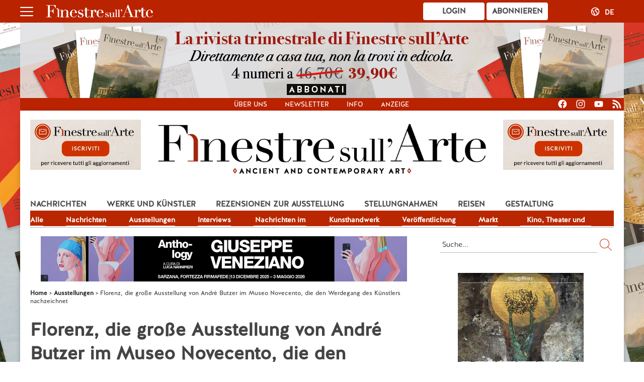

--- FILE ---
content_type: text/html; charset=UTF-8
request_url: https://www.finestresullarte.info/de/ausstellungen/florenz-die-grosse-ausstellung-von-andre-butzer-im-museo-novecento-die-den-werdegang-des-kunstlers-nachzeichnet
body_size: 17134
content:
<!DOCTYPE html>
<html xmlns="http://www.w3.org/1999/xhtml" xml:lang="de" lang="de">
<head>
    <meta charset="utf-8">
    <meta name="description" content="Eine große Ausstellung, die Andr&eacute; Butzer gewidmet ist: das ist die vom Museo Novecento in Florenz organisierte Ausstellung "Liebe, Glaube und Hoffnung", die vom 1. März bis zum 9. Juni 2024 stattfinden wird und die erste Ausstellung des deutschen Künstlers in einer öffentlichen italienischen Institution ist."/>
    <meta http-equiv="Content-Language" content="de"/>

<link rel="alternate" hreflang="it" href="https://www.finestresullarte.info/mostre/mostra-liebe-glaube-und-hoffnung-andre-butzer-museo-novecento-firenze" />
<link rel="alternate" hreflang="en" href="https://www.finestresullarte.info/en/exhibitions/florence-at-the-museo-novecento-andre-butzer-s-major-exhibition-tracing-the-artist-s-career" />
<link rel="alternate" hreflang="fr" href="https://www.finestresullarte.info/fr/expositions/florence-la-grande-exposition-d-andre-butzer-au-museo-novecento-qui-retrace-la-carriere-de-l-artiste" />
<link rel="alternate" hreflang="de" href="https://www.finestresullarte.info/de/ausstellungen/florenz-die-grosse-ausstellung-von-andre-butzer-im-museo-novecento-die-den-werdegang-des-kunstlers-nachzeichnet" />
<link rel="alternate" hreflang="es" href="https://www.finestresullarte.info/es/exposiciones/florencia-la-gran-exposicion-de-andre-butzer-en-el-museo-novecento-recorre-la-trayectoria-del-artista" />
<link rel="alternate" hreflang="zh-cn" href="https://www.finestresullarte.info/cn/zhan-lan/fu-luo-lun-sa-an-de-lie-bu-ce-er-zai-xin-mei-shu-guan-ju-ban-de-da-xing-zhan-lan-zhui-su-yi-shu-jia-de-zhi-ye-sheng-ya" />
	 <meta property="fb:admins" content="100004318057620"/>    <meta name="twitter:card" content="summary_large_image"/>
    <meta name="twitter:site" content="@FinestreArte"/>
    <meta name="keywords" content="Arte contemporanea"/>
    <meta property="og:title" content="Florenz, die große Ausstellung von André Butzer im Museo Novecento, die den Werdegang des Künstlers nachzeichnet"/>
    <meta property="twitter:title" content="Florenz, die große Ausstellung von André Butzer im Museo Novecento, die den Werdegang des Künstlers nachzeichnet"/>
    <meta property="og:description" content="Eine große Ausstellung, die Andr&eacute; Butzer gewidmet ist: das ist die vom Museo Novecento in Florenz organisierte Ausstellung "Liebe, Glaube und Hoffnung", die vom 1. März bis zum 9. Juni 2024 stattfinden wird und die erste Ausstellung des deutschen Künstlers in einer öffentlichen italienischen Institution ist."/>
    <meta property="twitter:description" content="Eine große Ausstellung, die Andr&eacute; Butzer gewidmet ist: das ist die vom Museo Novecento in Florenz organisierte Ausstellung "Liebe, Glaube und Hoffnung", die vom 1. März bis zum 9. Juni 2024 stattfinden wird und die erste Ausstellung des deutschen Künstlers in einer öffentlichen italienischen Institution ist."/>
    <meta property="og:url" content="https://www.finestresullarte.info/de/ausstellungen/florenz-die-grosse-ausstellung-von-andre-butzer-im-museo-novecento-die-den-werdegang-des-kunstlers-nachzeichnet"/>
    <meta name="robots" content="follow, index, max-snippet:-1, max-video-preview:-1, max-image-preview:large"/>
    <link rel="canonical" content="https://www.finestresullarte.info/de/ausstellungen/florenz-die-grosse-ausstellung-von-andre-butzer-im-museo-novecento-die-den-werdegang-des-kunstlers-nachzeichnet"/>
    <meta name="facebook-domain-verification" content="fp3a5gxn2h7xpke49f989gku879qjb"/>
    <meta property="og:image" content="https://www.finestresullarte.info/Grafica/finestre-sull-arte-en-social.png"/>
    <title>Florenz, die große Ausstellung von André Butzer im Museo Novecento, die den Werdegang des Künstlers nachzeichnet</title>
	    <meta name="viewport" content="width=device-width, initial-scale=1.0">
    <script type="text/javascript">
        const stylesheet = document.createElement('link');

        stylesheet.href  = 'https://cdn.finestresullarte.info/template/css/desktop.css?v=10.9';
        stylesheet.rel   = 'stylesheet';
        stylesheet.type  = 'text/css';
        stylesheet.media = 'screen, projection';
        document.getElementsByTagName('head')[0].appendChild(stylesheet);
    </script>
    <noscript>
        <link rel="stylesheet" media="screen, projection" type="text/css"
              href="https://cdn.finestresullarte.info/template/css/desktop.css?v10.9"/>
    </noscript>

    <link rel="icon" href="https://www.finestresullarte.info/Grafica/favicon.ico"/>

    <!-- JQUERY -->
    <script type="text/javascript" src="https://cdn.finestresullarte.info/includes/js/jquery-3.7.1.min.js"></script>

    <!-- FANCYBOX -->
    <script type="text/javascript" src="https://www.finestresullarte.info/includes/js/jquery.fancybox.min.js?v=1.0" defer></script>
    <link rel="preload" as="style" type="text/css" href="https://cdn.finestresullarte.info/includes/jquery.fancybox.css?v=1.2"/>
    <link rel="stylesheet" type="text/css" href="https://cdn.finestresullarte.info/includes/jquery.fancybox.css?v=1.2"/>

    <!-- Preload CSS di Magnific Popup -->
    <link rel="preload" as="style" href="https://cdn.finestresullarte.info/vendor/dimsemenov/magnific-popup/dist/magnific-popup.css?v=1.1" onload="this.onload=null;this.rel='stylesheet'">
    <noscript><link rel="stylesheet" href="https://cdn.finestresullarte.info/vendor/dimsemenov/magnific-popup/dist/magnific-popup.css?v=1.1"></noscript>

    <!-- JS deferito -->
    <script src="https://cdn.finestresullarte.info/vendor/dimsemenov/magnific-popup/dist/jquery.magnific-popup.js?v=1.1" defer></script>
    <script src="https://cdn.finestresullarte.info/includes/js/bigSlide-custom.js" defer></script>
    
    <!-- STYLE -->
    <link rel="preload" as="style" type="text/css" href="https://cdn.finestresullarte.info/template/css/style.css?v=10.9"/>
    <link rel="stylesheet" media="screen, projection" type="text/css" href="https://cdn.finestresullarte.info/template/css/style.css?v=10.9"/>
    <link rel="preload" href="https://cdn.finestresullarte.info/template/css/css-combinato.min.css?v=10.9" as="style"
          onload="this.onload=null;this.rel='stylesheet'">
    <noscript><link rel="stylesheet" href="https://cdn.finestresullarte.info/template/css/css-combinato.min.css?v=10.9"></noscript>
<!-- FINE STYLE -->

<!-- PRELOAD DEI BANNER -->
<!-- FINE PRELOAD DEI BANNER -->

<script cookie-consent="tracking">
    window.dataLayer = window.dataLayer || [];

    function gtag() {
        dataLayer.push(arguments);
    }

    function loadGtag() {
        var script = document.createElement('script');
        script.src = "https://www.googletagmanager.com/gtag/js?id=G-13S1Q0C1L0";
        script.async = true;
        document.head.appendChild(script);

        script.onload = function () {
            gtag('js', new Date());

                        gtag('config', 'G-13S1Q0C1L0');
                        gtag('config', 'G-BN79K6LWBC');
            
            gtag('event', 'source_platform', {
                event_category: 'Ambiente',
                event_label   : 'Browser',
                platform_type : 'browser'
            });

                    };
    }

    if (window.requestIdleCallback) {
        requestIdleCallback(loadGtag);
    } else {
        setTimeout(loadGtag, 2000); // fallback compatibile
    }
</script>
<!-- analytics.js: Universal Analytics -->
<script type="text/javascript" cookie-consent="tracking" defer src="https://www.google-analytics.com/analytics.js"></script>
<script type="text/javascript" cookie-consent="tracking">
    (() => {
        const POLL_MS = 30000;        // 30s tra un invio e l'altro
        const EVENT_NAME = "time_on_page"; // nome GA4
        let intervalId = null;
        let elapsedSec = 0;

        const hasGA4 = typeof window.gtag === "function";
        const hasUA  = typeof window.ga   === "function";

        function visible() {
            // API moderna: document.visibilityState
            return document.visibilityState === "visible";
        }

        function sendTimeEvent(seconds, opts = {}) {
            if (hasGA4) {
                // GA4: invio con eventuale beacon
                window.gtag("event", EVENT_NAME, {
                    time: seconds,               // parametro personalizzato (crea la custom dimension/metric se vuoi analizzarlo)
                    transport_type: opts.transport || undefined
                });
            } else if (hasUA) {
                // Fallback Universal Analytics (deprecato, ma nel dubbio…)
                window.ga("send", "event", "time", "log", String(seconds));
            } else {
                // Ultimo fallback: log locale
                console.debug("[analytics] time_on_page:", seconds, "s");
            }
        }

        function tick() {
            elapsedSec += POLL_MS / 1000;
            sendTimeEvent(elapsedSec);
        }

        function start() {
            if (!intervalId) {
                // prima “misura” dopo 30s (come il tuo codice originale)
                intervalId = setInterval(tick, POLL_MS);
                // opzionale: se vuoi inviare SUBITO un evento “start”, sblocca la riga sotto
                // sendTimeEvent(0);
            }
        }

        function stop() {
            if (intervalId) {
                clearInterval(intervalId);
                intervalId = null;
            }
        }

        function handleVisibility() {
            if (visible()) start(); else stop();
        }

        // avvio
        console.log("GA: track_ga (modern) init");
        handleVisibility();

        // pausa/ripresa quando cambia la visibilità del tab
        document.addEventListener("visibilitychange", handleVisibility, { passive: true });

        // in chiusura pagina invia l’ultimo valore con beacon (più affidabile)
        // pagehide copre sia navigazioni classiche sia BFCache
        window.addEventListener("pagehide", () => {
            if (elapsedSec > 0) sendTimeEvent(elapsedSec, { transport: "beacon" });
            stop();
        }, { passive: true });

        // safety net per alcuni browser
        window.addEventListener("beforeunload", () => {
            if (elapsedSec > 0) sendTimeEvent(elapsedSec, { transport: "beacon" });
        });

    })();
</script>
<meta name="google-adsense-account" content="ca-pub-6732010321417716">
</head>
<body class="de ID_17641 flash-news ausstellungen" style="background-image:url('https://www.finestresullarte.info/banner/2026-01/skin copia.jpg') !important;"  >

	<a id="skinlink" data-etichetta="campagna n. 29" title="Abbonati a Finestre sull'Arte magazine" href="https://shop.finestresullarte.info/magazine-abbonamento-4-numeri-all-anno/?utm_source=newsletter&utm_medium=email&utm_campaign=cartaceo_22&utm_id=cartaceo"
target="_blank" onclick="ga('send', 'event', 'Click', 'Skin - campagna n. 29', 1);"
onmouseover="ga('send', 'event', 'Dwell', 'Skin - campagna n. 29', 1, {nonInteraction: true});"></a>
<div id="menu-fixed-top">
    <div id="menu-fixed-top-in">
        <div id="logo-top">
            <a href="#menu-mobile" class="menu-link">
                <img src='https://cdn.finestresullarte.info/Grafica/open-menu.svg' alt="Menu" title="Menu"
                     style="margin-right:20px;width: 26px;" width="26"
                     height="26"/>
            </a>

            <a href='https://www.finestresullarte.info/de/'>
                <img src='https://www.finestresullarte.info/Grafica/logo-finestre-sull-arte-m.svg' alt="Finestre sull'Arte"
                     style="width: 215px;"
                     title="Finestre sull'Arte"/>
            </a>
        </div>

        <div id="abbonati">
                            <a class="btnd-1"
                   href='https://shop.finestresullarte.info/de/prodotto/online-abonnement-von-finestre-sullarte/'
                   target='_blank'>Abonnieren                </a>
                    <a href="https://www.finestresullarte.info/login.php" class="btnd-1">Login</a>
	        </div>

        <div id="switch-lingua">
            <div class="lang-switcher-dropdown"><div class="lang-current"><img src="https://cdn.finestresullarte.info/Grafica/world-2.svg" width="20" style="vertical-align: sub; margin-right: 5px;" alt="World"/> <span class="active">DE</span></div><div class="lang-list"><a href="https://www.finestresullarte.info/mostre/mostra-liebe-glaube-und-hoffnung-andre-butzer-museo-novecento-firenze" class=""><img src="https://cdn.finestresullarte.info/Grafica/flags/it.svg" alt="IT" width="20" height="15" style="vertical-align: sub; margin-right: 5px;"> IT</a><a href="https://www.finestresullarte.info/en/exhibitions/florence-at-the-museo-novecento-andre-butzer-s-major-exhibition-tracing-the-artist-s-career" class=""><img src="https://cdn.finestresullarte.info/Grafica/flags/gb.svg" alt="EN" width="20" height="15" style="vertical-align: sub; margin-right: 5px;"> EN</a><a href="https://www.finestresullarte.info/fr/expositions/florence-la-grande-exposition-d-andre-butzer-au-museo-novecento-qui-retrace-la-carriere-de-l-artiste" class=""><img src="https://cdn.finestresullarte.info/Grafica/flags/fr.svg" alt="FR" width="20" height="15" style="vertical-align: sub; margin-right: 5px;"> FR</a><a href="https://www.finestresullarte.info/es/exposiciones/florencia-la-gran-exposicion-de-andre-butzer-en-el-museo-novecento-recorre-la-trayectoria-del-artista" class=""><img src="https://cdn.finestresullarte.info/Grafica/flags/es.svg" alt="ES" width="20" height="15" style="vertical-align: sub; margin-right: 5px;"> ES</a><a href="https://www.finestresullarte.info/cn/zhan-lan/fu-luo-lun-sa-an-de-lie-bu-ce-er-zai-xin-mei-shu-guan-ju-ban-de-da-xing-zhan-lan-zhui-su-yi-shu-jia-de-zhi-ye-sheng-ya" class=""><img src="https://cdn.finestresullarte.info/Grafica/flags/cn.svg" alt="CN" width="20" height="15" style="vertical-align: sub; margin-right: 5px;"> CN</a></div></div>        </div>
        <div style="clear:both"></div>
    </div>
</div>
        <nav id="menu-mobile" class="panel">
            <div id="cross"></div>

            <div id="switch-lingua-menu">
				<a href="https://www.finestresullarte.info/mostre/mostra-liebe-glaube-und-hoffnung-andre-butzer-museo-novecento-firenze" class=""><img src="https://cdn.finestresullarte.info/Grafica/flags/it.svg" alt="IT" width="20" height="15" style="vertical-align: sub; margin-right: 5px;"> IT</a> | <a href="https://www.finestresullarte.info/en/exhibitions/florence-at-the-museo-novecento-andre-butzer-s-major-exhibition-tracing-the-artist-s-career" class=""><img src="https://cdn.finestresullarte.info/Grafica/flags/gb.svg" alt="EN" width="20" height="15" style="vertical-align: sub; margin-right: 5px;"> EN</a> | <a href="https://www.finestresullarte.info/fr/expositions/florence-la-grande-exposition-d-andre-butzer-au-museo-novecento-qui-retrace-la-carriere-de-l-artiste" class=""><img src="https://cdn.finestresullarte.info/Grafica/flags/fr.svg" alt="FR" width="20" height="15" style="vertical-align: sub; margin-right: 5px;"> FR</a> | <a href="https://www.finestresullarte.info/de/ausstellungen/florenz-die-grosse-ausstellung-von-andre-butzer-im-museo-novecento-die-den-werdegang-des-kunstlers-nachzeichnet" class="active"><img src="https://cdn.finestresullarte.info/Grafica/flags/de.svg" alt="DE" width="20" height="15" style="vertical-align: sub; margin-right: 5px;"> DE</a> | <a href="https://www.finestresullarte.info/es/exposiciones/florencia-la-gran-exposicion-de-andre-butzer-en-el-museo-novecento-recorre-la-trayectoria-del-artista" class=""><img src="https://cdn.finestresullarte.info/Grafica/flags/es.svg" alt="ES" width="20" height="15" style="vertical-align: sub; margin-right: 5px;"> ES</a> | <a href="https://www.finestresullarte.info/cn/zhan-lan/fu-luo-lun-sa-an-de-lie-bu-ce-er-zai-xin-mei-shu-guan-ju-ban-de-da-xing-zhan-lan-zhui-su-yi-shu-jia-de-zhi-ye-sheng-ya" class=""><img src="https://cdn.finestresullarte.info/Grafica/flags/cn.svg" alt="CN" width="20" height="15" style="vertical-align: sub; margin-right: 5px;"> CN</a>            </div>

            <ul id="mobile-main-menu">
				                <li class="voce-mobile"><a style="font-weight:normal" href="https://www.finestresullarte.info/de/">Home</a></li>
                <li class="voce-mobile voce-link voce-link-1"><a href="#" class="mobile-open-link">Nachrichten</a>
                    <ul>
                        <li><a href="https://www.finestresullarte.info/de/flash-news/alle-neuigkeiten.php">Nachrichten</a></li>
                        <li><a href="https://www.finestresullarte.info/de/flash-news/2c-ausstellungen.php">Ausstellungen</a></li>
                        <li><a href="https://www.finestresullarte.info/de/8c_interviews.php">Interviews</a></li>
                        <li><a href="https://www.finestresullarte.info/de/1c_nachrichten-im-fokus.php">Nachrichten im Fokus</a></li>
                        <li><a href="https://www.finestresullarte.info/de/flash-news/18c-veroffentlichung.php">Veröffentlichung</a></li>
                        <li><a href="https://www.finestresullarte.info/de/flash-news/16c-markt.php">Markt</a></li>
                        <li><a href="https://www.finestresullarte.info/de/flash-news/10c-kino-theater-und-fernsehen.php">Kino, Theater und Fernsehen</a></li>
                    </ul>
                </li>

                <li class="voce-mobile voce-link voce-link-1"><a href="#" class="mobile-open-link">Werke und künstler</a>
                    <ul>
                        <li><a href="https://www.finestresullarte.info/de/12c_werke-und-kunstler.php">Werke und künstler</a></li>
                        <li><a href="https://www.finestresullarte.info/de/tag/antike-kunst.php">Antike Kunst</a></li>
                        <li><a href="https://www.finestresullarte.info/de/tag/neunzehntes-und-zwanzigstes-jahrhundert.php">'800 und '900</a></li>
                        <li><a href="https://www.finestresullarte.info/de/tag/zeitgenössische-kunst.php">Zeitgenössische Kunst</a></li>
                        <li><a href="https://www.finestresullarte.info/de/flash-news/21c-ab-art-base.php">AB Arte Base</a></li>
                        <li><a href="https://www.finestresullarte.info/de/7c_bucher.php">Bücher</a></li>
                    </ul>
                </li>


                <li class="voce-mobile"><a style="font-weight:normal" href="https://www.finestresullarte.info/de/16c_rezensionen-zur-ausstellung.php">Rezensionen
                        zur ausstellung</a></li>

                <li class="voce-mobile"><a style="font-weight:normal" href="https://www.finestresullarte.info/de/4c_stellungnahmen.php">Stellungnahmen</a></li>

                <li class="voce-mobile voce-link voce-link-1"><a href="#" class="mobile-open-link">Reisen</a>

                    <ul>
                        <li><a href="https://www.finestresullarte.info/de/flash-news/9c-reisen.php">Toutes les destinations</a></li>
                        <li><a href="https://www.finestresullarte.info/de/flash-news/9c-reisen.php?regioni=nord">Norditalien</a></li>
                        <li><a href="https://www.finestresullarte.info/de/flash-news/9c-reisen.php?regioni=centro">Mittelitalien</a></li>
                        <li><a href="https://www.finestresullarte.info/de/flash-news/9c-reisen.php?regioni=sud">Süditalien</a></li>
                        <li><a href="https://www.finestresullarte.info/de/flash-news/9c-reisen.php?regioni=isole">Inseln</a></li>
                        <li><a href="https://www.finestresullarte.info/de/flash-news/9c-reisen.php?regioni=estero">Ausländische Länder</a></li>

                    </ul>
                </li>
                <li class="voce-mobile"><a style="font-weight:normal" href="https://www.finestresullarte.info/de/designcollections">Gestaltung</a></li>
                <li class="voce-mobile"><a style="font-weight:normal" href="https://www.finestresullarte.info/de/flash-news/5c-job.php">Jobangebote</a></li>
                <li class="voce-mobile"><a style="font-weight:normal" href="https://www.finestresullarte.info/de/wer-wir-sind.php">Über uns</a></li>

                <li class="voce-mobile" id="i_social" style='text-align:center; margin-top:20px'>
                    <div style="display:block; margin:0 auto; margin-left:-30px; z-index:999999">
                        <a href="http://www.facebook.com/finestresullarte" target="_blank">
                            <img src="https://www.finestresullarte.info/Grafica/facebook.svg" width="22px"
                                 alt="Facebook" title="Facebook"/></a>&nbsp;&nbsp;

                        <a href="http://www.instagram.com/finestresullarte/" target="_blank">
                            <img src="https://www.finestresullarte.info/Grafica/instagram.svg"
                                 width="22px" alt="Instagram" title="Instagram"/></a>&nbsp;&nbsp;
                        <a href="http://www.youtube.com/user/FinestreSullArte" target="_blank">
                            <img src="https://www.finestresullarte.info/Grafica/youtube.svg"
                                 width="22px" alt="YouTube" title="YouTube"/></a>&nbsp;&nbsp;
                        <a href="https://www.finestresullarte.info/rivista_feed_rss.php" target="_blank">
                            <img src="https://www.finestresullarte.info/Grafica/rss.svg"
                                 width="22px" alt="Feed RSS" title="Feed RSS"/></a>
                    </div>
                </li>
        </nav>
		<script type="text/javascript" src="https://www.google.com/cse/query_renderer.js" defer></script><div id="barra-alta">
    <div id="barra-alta-contenitore">
        <div id="menu-alto">
            <ul>
				                        <li><a href="https://www.finestresullarte.info/de/wer-wir-sind.php" accesskey="c">Über uns</a></li>
                        <li><a href="https://www.finestresullarte.info/de/newsletter.php">Newsletter</a></li>
                        <li><a href="https://www.finestresullarte.info/de/info.php" accesskey="t">Info</a></li>
                        <li><a href="https://www.finestresullarte.info/de/anzeige.php">Anzeige</a></li>
						            </ul>
        </div>

        <div id="social">
            <a href="https://www.facebook.com/finestresullarte" target="_blank">
                <img width="18" height="18" src="https://cdn.finestresullarte.info/Grafica/facebook-bianco.svg"
                     alt="Facebook" title="Facebook"/></a>
            <a href="https://www.instagram.com/finestresullarte/" target="_blank">
                <img width="18" height="18" src="https://cdn.finestresullarte.info/Grafica/instagram-bianco.svg"
                     alt="Instagram" title="Instagram"/></a>
            <a href="https://www.youtube.com/channel/UCTAVrYqSPDvyG0d6Oxxah3Q" target="_blank">
                <img width="18" height="18"
                     src="https://cdn.finestresullarte.info/Grafica/youtube-bianco.svg"
                     alt="YouTube" title="YouTube"/></a>
            <a href="https://www.finestresullarte.info/rivista_feed_rss.php" target="_blank">
                <img width="18" height="18" src="https://cdn.finestresullarte.info/Grafica/rss-bianco.svg" alt="Feed RSS" title="Feed RSS"/>
            </a>
        </div>
    </div>
</div>    <div id="contenitore" >
		
<div id="header">

    <div id="banner_8_div" style="z-index:9999">
		<a href="https://www.finestresullarte.info/de/newsletter.php" 
			data-etichetta="Banner 8 - FSA Newsletter"
			onclick="ga('send', 'event', 'Click', 'Banner 8 - FSA Newsletter', 1);">
			<img src="https://cdn.finestresullarte.info/banner/2018-07/fsa-newsletter-220-100.gif" alt="FSA Newsletter"
			onmouseover="ga('send', 'event', 'Dwell', 'Banner 8 - FSA Newsletter', 1);"
			title="FSA Newsletter" class="banner_fsa"
			fetchpriority="high" 
			id="banner_8" width="220" height="100" style="width:220px"/>
			</a>    </div>

    <div id="logo">
		
            <a href="https://www.finestresullarte.info/de/">
                <img width="2280"
                     height="421"
                     style="max-width: 676px;height: auto;"
                     src="https://cdn.finestresullarte.info/Grafica/finestre-sull-arte-en.png"
                     alt="Finestre sull'Arte"
                     title="Finestre sull'Arte"/>
            </a>
			    </div>

    <div id="banner_9_div" style="z-index:9999">
		<a href="https://www.finestresullarte.info/de/newsletter.php" 
			data-etichetta="Banner 9 - FSA Newsletter"
			onclick="ga('send', 'event', 'Click', 'Banner 9 - FSA Newsletter', 1);">
			<img src="https://cdn.finestresullarte.info/banner/2018-07/fsa-newsletter-220-100.gif" alt="FSA Newsletter"
			onmouseover="ga('send', 'event', 'Dwell', 'Banner 9 - FSA Newsletter', 1);"
			title="FSA Newsletter" class="banner_fsa"
			fetchpriority="high" 
			id="banner_9" width="220" height="100" style="width:220px"/>
			</a>    </div>
</div>        <div id="menu">
            <ul>
                <li class="menu-li-x"
                    onmouseover="$('.submenu').css('visibility', 'hidden'); document.getElementById('submenu-2').style.visibility = 'visible'"><a
                            href="https://www.finestresullarte.info/de/flash-news/alle-neuigkeiten.php" class="top-menu-link menu-x">Nachrichten</a>
                    <div class="submenu-x submenu" id="submenu-2" style="visibility:visible">
                        <ul>
                            <li><a href="https://www.finestresullarte.info/de/flash-news/alle-neuigkeiten.php">Alle</a></li>
                            <li><a href="https://www.finestresullarte.info/de/flash-news/1c-nachrichten.php">Nachrichten</a></li>
                            <li><a href="https://www.finestresullarte.info/de/flash-news/2c-ausstellungen.php">Ausstellungen</a></li>
                            <li><a href="https://www.finestresullarte.info/de/8c_interviews.php">Interviews</a></li>
                            <li><a href="https://www.finestresullarte.info/de/1c_nachrichten-im-fokus.php">Nachrichten im Fokus</a></li>
                            <li><a href="https://www.finestresullarte.info/de/kunsthandwerk/">Kunsthandwerk</a></li>
                            <li><a href="https://www.finestresullarte.info/de/flash-news/18c-veroffentlichung.php">Veröffentlichung</a></li>
                            <li><a href="https://www.finestresullarte.info/de/flash-news/16c-markt.php">Markt</a></li>
                            <li><a href="https://www.finestresullarte.info/de/flash-news/10c-kino-theater-und-fernsehen.php">Kino, Theater und Fernsehen</a></li>
                        </ul>
                    </div>
                </li>
                <li class="menu-li-x"
                    onmouseover="$('.submenu').css('visibility', 'hidden'); document.getElementById('submenu-1').style.visibility = 'visible'"><a
                            href="https://www.finestresullarte.info/de/12c_werke-und-kunstler.php" class="top-menu-link  menu-x">Werke und Künstler</a>

                    <div id="submenu-1" class="submenu submenu-x" style="visibility:hidden">
                        <ul>
                            <li><a href="https://www.finestresullarte.info/de/tag/antike-kunst.php">Antike Kunst</a></li>
                            <li><a href="https://www.finestresullarte.info/de/tag/neunzehntes-und-zwanzigstes-jahrhundert.php">'800 e '900</a></li>
                            <li><a href="https://www.finestresullarte.info/de/tag/zeitgenössische-kunst.php">Zeitgenössische Kunst</a></li>
                            <li><a href="https://www.finestresullarte.info/de/flash-news/21c-ab-art-base.php">AB Arte Base</a></li>
                            <li><a href="https://www.finestresullarte.info/de/7c_bucher.php">Bücher</a></li>
                        </ul>
                    </div>
                </li>
                <li class="menu-li-x"
                    onmouseover="$('.submenu').css('visibility', 'hidden'); document.getElementById('submenu-3').style.visibility = 'visible'"><a
                            href="https://www.finestresullarte.info/de/16c_rezensionen-zur-ausstellung.php" class="top-menu-link menu-x">Rezensionen zur Ausstellung</a>
                    <div id="submenu-3" class="submenu submenu-x" style="visibility:hidden">
                        <ul>
                            <li><a href="https://www.finestresullarte.info/de/16c_rezensionen-zur-ausstellung.php">Rezensionen zur Ausstellung</a></li>
                            <!--
                            <li><a href="https://www.finestresullarte.info/de/mostre-in-corso.php">Mostre in corso</a></li>
                            <li><a href="https://www.finestresullarte.info/de/mostre-concluse.php">Mostre concluse</a></li>
                            -->
                        </ul>
                    </div>
                </li>
                <li class="menu-li-x"
                    onmouseover="$('.submenu').css('visibility', 'hidden'); document.getElementById('submenu-5').style.visibility = 'visible'"><a
                            href="https://www.finestresullarte.info/de/4c_stellungnahmen.php" class="top-menu-link menu-x">Stellungnahmen</a>
                    <div id="submenu-5" class="submenu submenu-x" style="visibility:hidden">
                    </div>
                </li>
                <li class="menu-li-x"
                    onmouseover="$('.submenu').css('visibility', 'hidden'); document.getElementById('submenu-6').style.visibility = 'visible'"><a
                            href="https://www.finestresullarte.info/de/flash-news/9c-reisen.php" class="top-menu-link menu-x">Reisen</a>
                    <div id="submenu-6" class="submenu submenu-x" style="visibility:hidden">

                        <ul>
                            <li><a href="https://www.finestresullarte.info/de/flash-news/9c-reisen.php?regioni=nord">Norditalien</a></li>
                            <li><a href="https://www.finestresullarte.info/de/flash-news/9c-reisen.php?regioni=centro">Mittelitalien</a></li>
                            <li><a href="https://www.finestresullarte.info/de/flash-news/9c-reisen.php?regioni=sud">Süditalien</a></li>
                            <li><a href="https://www.finestresullarte.info/de/flash-news/9c-reisen.php?regioni=isole">Italienische Inseln</a></li>
                            <li><a href="https://www.finestresullarte.info/de/flash-news/9c-reisen.php?regioni=estero">Ausländische Länder</a></li>
                        </ul>

                    </div>
                </li>
                <li class="menu-li-x"
                    onmouseover="$('.submenu').css('visibility', 'hidden'); document.getElementById('submenu-7').style.visibility = 'visible'"><a
                            href="https://www.finestresullarte.info/de/designcollections/" class="top-menu-link menu-x">Gestaltung</a>
                    <div id="submenu-7" class="submenu submenu-x" style="visibility:hidden">
                    </div>
                </li>
                <!--
                <li class="menu-li-x"
                    onmouseover="$('.submenu').css('visibility', 'hidden'); document.getElementById('submenu-8').style.visibility = 'visible'"><a
                            href="https://www.finestresullarte.info/de/exhibition-finder.php" class="top-menu-link menu-x">Exhibition finder</a>
                    <div id="submenu-8" class="submenu submenu-x" style="visibility:hidden">
                    </div>
                </li>
                -->
                <li class="menu-li-x"
                    onmouseover="$('.submenu').css('visibility', 'hidden'); document.getElementById('submenu-9').style.visibility = 'visible'"><a
                            href="https://www.finestresullarte.info/de/flash-news/5c-job.php" class="top-menu-link menu-x"
                            style="margin-right:45px; margin-left:10px">Job</a>
                    <div id="submenu-9" class="submenu submenu-x" style="visibility:hidden">
                    </div>
                </li>
            </ul>
            <div style="clear:both"></div>
        </div>
        <div style="clear:both"></div>
		<div id="centro"><div id="sinistra">                <div id="leaderboard1" style="margin-top:0; margin-bottom:15px">
                <a href="https://www.fortezzafirmafede.it/giuseppe-veneziano-anthology/" target="_blank"
			data-etichetta="Banner 2 - Giuseppe Veneziano"
			onclick="ga('send', 'event', 'Click', 'Banner 2 - Giuseppe Veneziano', 1);">
			<img src="https://cdn.finestresullarte.info/banner/2025-12/veneziano 1456x180_ii.jpg" alt="ANTHOLOGY. Giuseppe Veneziano - Fortezza Firmafede, Sarzana - fino al 3 maggio 2026"
			onmouseover="ga('send', 'event', 'Dwell', 'Banner 2 - Giuseppe Veneziano', 1);"
			title="ANTHOLOGY. Giuseppe Veneziano - Fortezza Firmafede, Sarzana - fino al 3 maggio 2026" class="banner_fsa"
			fetchpriority="high" 
			id="banner_2" width="728" height="90" style="width:728px"/>
			</a>                </div>
                        
                    <div class="breadcrumb">
                <ol itemscope itemtype="http://schema.org/BreadcrumbList">
                    <li itemprop="itemListElement" itemscope itemtype="http://schema.org/ListItem">
                        <a href="https://www.finestresullarte.info" itemprop="item">
                            <span itemprop="name">Home</span>
                        </a>
                        <meta itemprop="position" content="1">
                    </li>
                                                                <li itemprop="itemListElement" itemscope itemtype="http://schema.org/ListItem">
                            <a href="https://www.finestresullarte.info/flash-news/2c-ausstellungen.php"
                               itemprop="item">
                                <span itemprop="name">Ausstellungen</span>
                            </a>
                            <meta itemprop="position" content="3">
                        </li>
                                        <li itemprop="itemListElement" itemscope itemtype="http://schema.org/ListItem">
                        <span itemprop="name">Florenz, die große Ausstellung von André Butzer im Museo Novecento, die den Werdegang des Künstlers nachzeichnet</span>
                        <meta itemprop="position" content="4">
                    </li>
                </ol>
            </div>
                        <h1 >Florenz, die große Ausstellung von André Butzer im Museo Novecento, die den Werdegang des Künstlers nachzeichnet</h1>
            
        <div id="open_newsletter"></div>
        
        <script src="https://www.finestresullarte.info/includes/js/yall.js" type="text/javascript"></script>
      <script>document.addEventListener("DOMContentLoaded", yall);</script>
    <div id="testo" class="testo_articolo">
        
        <span class="metadata">
        von <a href="https://www.finestresullarte.info/de/1846p_redazione-finestre-sull-arte.php">Redazione </a>, veröffentlicht am 02/03/2024        <br/>

        Kategorien:
        
        <a href="https://www.finestresullarte.info/de/flash-news/2c-ausstellungen.php">
            Ausstellungen        </a>

         / <a href="#disclaimer">Haftungsausschluss</a>    </span>

        
        <br/>

        <div class="intro">Eine große Ausstellung, die Andr&eacute; Butzer gewidmet ist: das ist die vom Museo Novecento in Florenz organisierte Ausstellung "Liebe, Glaube und Hoffnung", die vom 1. März bis zum 9. Juni 2024 stattfinden wird und die erste Ausstellung des deutschen Künstlers in einer öffentlichen italienischen Institution ist.</div><p>Eine große Ausstellung, die dem deutschen Künstler <strong>Andr&eacute; Butzer </strong>(Stuttgart, 1973) gewidmet ist: Das ist die Ausstellung, die das <strong>Museo Novecento </strong>in <strong>Florenz</strong> organisiert. <em>Liebe, Glaube und Hoffnung</em> ", kuratiert von <strong>Sergio Risaliti</strong>, wird vom 1. März 2024 bis zum 9. Juni 2024 in den Räumen des Museums zu sehen sein, und zusätzlich wird die Sektion <em>... und der Tod ist auch ein Leben </em>" vom 22. März bis zum 9. Juni 2024 im <strong>Museo Stefano Bardini</strong> präsentiert. Diese Ausstellung, die an zwei Orten gezeigt wird, bietet die Möglichkeit, die gesamte künstlerische Laufbahn von Andr&eacute; Butzer zu erkunden. Butzers künstlerische Praxis wird durch die <strong>Verschmelzung von europäischem Expressionismus und lebendiger amerikanischer Populärkultur</strong> zum Leben erweckt. Neben Größen wie Jawlensky, Munch und Kirchner tauchen in der Biografie und der künstlerischen Ausbildung von Butzer auch Schlüsselfiguren wie Henry Ford und Walt Disney auf. Nicht zu übersehen ist auch der entscheidende Einfluss von C&eacute;zanne und Matisse, Maler, die zur Begründung der künstlerischen Moderne beitrugen und die den Künstler von Jugend an faszinierten.</p>
<p>Die Ausstellung <em>Liebe, Glaube und Hoffnung</em> findet in den Räumen im Erdgeschoss des Ex-Leopoldine-Komplexes statt und ist inspiriert vom ersten Brief des Paulus an die Korinther (13,13). Die Ausstellung zeigt rund 25 Werke aus dem gesamten Schaffen des Künstlers, der sich neben der Malerei und Zeichnung auch mit der Welt der Poesie auseinandergesetzt hat. Die Auswahl der Werke, die in enger Zusammenarbeit mit Butzer selbst entstanden sind, soll die <strong>tiefen Verbindungen zwischen der Vergangenheit und der Gegenwart seines Werks</strong> aufzeigen. Die zentralen und immer wiederkehrenden Themen, die Butzers Werk kennzeichnen, werden hervorgehoben, wobei die Dualismen zwischen Leben und Tod, Hoffnung und Verzweiflung, Wahrheit und Lüge, die seine Werke so oft durchdringen, untersucht werden. Diese kontinuierliche und gegensätzliche Spannung schafft ein dichtes Gewebe von Bedeutungen und Bezügen, die sorgfältig und durchdacht dargestellt werden.</p>
<p>Darüber hinaus wird die Auswahl durch <strong>einige bisher unveröffentlichte Werke</strong> bereichert, die speziell für diesen Anlass geschaffen wurden und zum ersten Mal im Museo Novecento ausgestellt werden. Besonders hervorzuheben ist die große Leinwand mit dem Titel <em>Ohne Titel (Sternenmadonna)</em>, die an dem ursprünglich für das Altarbild in der ehemaligen Kapelle des Gebäudes vorgesehenen Platz aufgestellt wurde.</p>
<p>Der zweite Teil des Ausstellungsprojekts kommt am 22. März 2024 ins Museo Stefano Bardini mit <em>.</em>.. <em> und der Tod ist auch ein Leben</em>, ein suggestiver Titel, der von dem Gedicht <em>Nel bel blu</em> (1808) von Friedrich H&ouml;lderlin inspiriert ist, einem der Lieblingsgedichte Andr&eacute; Butzers. Diese Ausstellung ist Teil des 2016 gestarteten Ausstellungszyklus, dessen Ziel es ist, einen anregenden Dialog zwischen dem renommierten florentinischen Museum und einigen der wichtigsten zeitgenössischen Künstler zu schaffen, von John Currin bis Glen Brown, von Ali Banisadr bis Rachel Feinstein und Nathaniel Mary Quinn. Die Sektion <em>... und der Tod ist auch ein Leben</em> beginnt mit einem Kern von Werken, die der Künstler nach einem Besuch des Museums und der reichen Sammlung des raffinierten Kenners und Antiquitätenhändlers <strong>Stefano Bardini</strong> geschaffen hat. Die Serie von 22 Gemälden aus dem Jahr 2022 spiegelt den Dialog zwischen Butzer und dem Museo Stefano Bardini wider, beginnend mit der stimmungsvollen Atmosphäre des <strong>Sala delle Madonne</strong>, die der Künstler auf innovative Weise neu interpretiert hat. Dieser Saal beherbergt eine außergewöhnliche Sammlung von Terrakotta-Madonnen, darunter einige Werke von seltener Schönheit wie die <em>Madonna dei Cordai</em> und die<em> Madonna della Mela</em> von <a href="https://www.finestresullarte.info/arte-base/donatello-primo-scultore-rinascimentale-vita-opere-stile">Donatello</a>, Schätze, die Stefano Bardini während seiner Tätigkeit als Kunsthändler stets eifersüchtig gehütet hat. Die Sammlung umfasst Werke aus den aktivsten und bedeutendsten Florentiner Werkstätten des 15. Jahrhunderts, von <a href="https://www.finestresullarte.info/arte-base/andrea-del-verrocchio-vita-opere-maestro-leonardo-da-vinci">Verrocchio</a> bis Jacopo della Quercia, von Ghiberti bis Desiderio da Settignano. Die Anordnung der Terrakotten spiegelt sich in den von der deutschen Künstlerin geschaffenen Porträts und in der Gestaltung der Ausstellung wider. Der Vergleich mit den Porträts aus der Sammlung des Museums setzt sich in dem im Gemäldesaal eingerichteten Teil der Ausstellung fort. Der Ausstellungsparcours umfasst auch die Präsentation einer<strong> Auswahl von Zeichnungen und Aquarellen</strong> im Saal der venezianischen Decke, wo die Werke von Butzer neben dem Guercino-Saal gezeigt werden, in dem eine Reihe von Zeichnungen und Aquarellen von Giovan Battista Tiepolo, seinem Sohn Lorenzo und Piazzetta aufbewahrt werden.</p>
<p>&ldquo;Das Museo Novecento begrüßt die Einzelausstellung von Andr&eacute; Butzer in Florenz im Erdgeschoss&rdquo;, schreibt der Kurator Sergio Risaliti, künstlerischer Leiter des Museo Novecento. "Es ist die erste in einer öffentlichen italienischen Institution, eine anthologische Entdeckungsreise von Gemälden und Skulpturen aus den 1990er Jahren bis heute. Wie anderen deutschen K&uuml;nstlern der letzten Jahrzehnte - Georg Baselitz, Anselm Kiefer und G&uuml;nther F&ouml;rg, aber auch Gerhard Richter, Sigmar Polke und Albert Oehlen - ist es auch Butzer gelungen, die große Tradition der Romantik und des Expressionismus mit modernen Pop- und Abstraktionseinfl&uuml;ssen zu verbinden, die die deutsche Kunstszene seit den 1960er Jahren stark prägen. [...] Zum ersten Mal in der jüngeren Geschichte der Institution wurde der Künstler gebeten, an den Wänden zu arbeiten, die den Ausstellungsweg rund um den Renaissance-Kreuzgang markieren, eine Fläche von beträchtlicher Größe, die wie eine Wand im Freien wirkt, wie ein öffentlicher Raum, den man durch das Außenlicht geblendet durchschreitet. Ein weiteres Novum des Projekts ist der Auftrag für ein Altarbild für die ehemalige Kirche im Herzen des Museums, ein Raum, der in den letzten Jahren von den Künstlern so geliebt wurde, die hier mit dem konfrontiert wurden, was von einer gewissen sakralen Aura übrig geblieben ist. In dieser Kapelle, die für eucharistische Liturgien bestimmt war, zogen sich die Mädchen, die in das Spedale di San Paolino - so der alte Name der ehemaligen Leopoldine - aufgenommen wurden, zum Gebet zurück - junge Mädchen, die vor den Nöten, der Demütigung und der Gewalt, die sie in ihren Familien oder in der Gesellschaft der Renaissance erlitten hatten, gerettet worden waren. Die Renaissance-Gesellschaft [...] Andr&eacute; Butzer ist ein Künstler, der in der Gewissheit der künstlerischen Mission und der sogar ontologischen Kraft der Kunst lebt und schafft, die, losgelöst von der industriellen Produktion und dem flüchtigen Spektakel des zeitgenössischen Lebens, in Richtung Wahrheit und Freiheit geht.</p>
<figure class="immagini-testo"><img src="https://www.finestresullarte.info/_danae/placeholder.php?colore=e5e5e5&amp;width=750&amp;height=500" alt="Ausstellungslayouts" title="Ausstellungslayouts" data-src="https://cdn.finestresullarte.info/rivista/immagini/2024/fn/allestimenti-mostra-andre-butzer-1.jpg" width="750" height="500" class="lazy">
<figcaption>Layouts der Ausstellung</figcaption></figure>
<figure class="immagini-testo"><img src="https://www.finestresullarte.info/_danae/placeholder.php?colore=e5e5e5&amp;width=750&amp;height=500" alt="Ausstellungslayouts" title="Ausstellungslayouts" data-src="https://cdn.finestresullarte.info/rivista/immagini/2024/fn/allestimenti-mostra-andre-butzer-2.jpg" width="750" height="500" class="lazy">
Layouts für die<figcaption>Ausstellung</figcaption></figure>
<figure class="immagini-testo"><img src="https://www.finestresullarte.info/_danae/placeholder.php?colore=e5e5e5&amp;width=750&amp;height=500" alt="Ausstellungslayouts" title="Ausstellungslayouts" data-src="https://cdn.finestresullarte.info/rivista/immagini/2024/fn/allestimenti-mostra-andre-butzer-3.jpg" width="750" height="500" class="lazy">
Layouts der<figcaption>Ausstellung</figcaption></figure>
<figure class="immagini-testo"><img src="https://www.finestresullarte.info/_danae/placeholder.php?colore=e5e5e5&amp;width=750&amp;height=1001" alt="Andr&amp;eacute; Butzer, Kill for Satan (1999; Acryl und Emaille auf Leinwand, 210 x 150 cm). Mit freundlicher Genehmigung von Wendy Gondeln, Foto: Simon Vogel" title="Andr&amp;eacute; Butzer, Kill for Satan (1999; Acryl und Emaille auf Leinwand, 210 x 150 cm). Mit freundlicher Genehmigung von Wendy Gondeln, Foto: Simon Vogel" data-src="https://cdn.finestresullarte.info/rivista/immagini/2024/fn/andre-butzer-kill-for-satan.jpg" width="750" height="1001" class="lazy">
<figcaption>Andr&eacute; Butzer, <em>Kill for Satan / Kill for Satan</em> (1999; Acryl und Emaille auf Leinwand, 210 x 150 cm). Mit freundlicher Genehmigung von Wendy Gondeln, Foto: Simon Vogel</figcaption></figure>
<figure class="immagini-testo"><img src="https://www.finestresullarte.info/_danae/placeholder.php?colore=e5e5e5&amp;width=750&amp;height=1000" alt="Andr&amp;eacute; Butzer, 1 Eis, bitte! / 1 ice cream, please! (1999; Acryl und Emaille auf Leinwand, 210 x 150 cm ). Mit Genehmigung der Galerie Max Hetzler, Berlin | Paris | London; Gi&amp;oacute; Marconi, Mailand Foto: def image." title="Andr&amp;eacute; Butzer, 1 Eis, bitte! / 1 ice cream, please! (1999; Acryl und Emaille auf Leinwand, 210 x 150 cm ). Mit Genehmigung der Galerie Max Hetzler, Berlin | Paris | London; Gi&amp;oacute; Marconi, Mailand Foto: def image." data-src="https://cdn.finestresullarte.info/rivista/immagini/2024/fn/andre-butzer-1-eis-bitte.jpg" width="750" height="1000" class="lazy">
<figcaption>Andr&eacute; Butzer, <em>1 Eis, bitte! / 1 ice cream, please</em>! (1999; Acryl und Emaille auf Leinwand, 210 x 150 cm ). Mit Genehmigung der Galerie Max Hetzler, Berlin | Paris | London; Gi&oacute; Marconi, Mailand Foto: def image.</figcaption></figure>
<figure class="immagini-testo"><img src="https://www.finestresullarte.info/_danae/placeholder.php?colore=e5e5e5&amp;width=750&amp;height=1001" alt="Andr&amp;eacute; Butzer, Friedens-Siemens V / Peace-Siemens V (2000 - 2001; Öl und Acryl auf Leinwand, 250 x 200 cm; Privatsammlung). Foto: Simon Vogel" title="Andr&amp;eacute; Butzer, Friedens-Siemens V / Peace-Siemens V (2000 - 2001; Öl und Acryl auf Leinwand, 250 x 200 cm; Privatsammlung). Foto: Simon Vogel" data-src="https://cdn.finestresullarte.info/rivista/immagini/2024/fn/andre-butzer-friedens-siemes-v.jpg" width="750" height="1001" class="lazy">
<figcaption>Andr&eacute; Butzer, <em>Friedens-Siemens V / Peace-Siemens V</em> (2000 - 2001; Öl und Acryl auf Leinwand, 250 x 200 cm; Privatsammlung). Foto: Simon Vogel</figcaption></figure>
<figure class="immagini-testo"><img src="https://www.finestresullarte.info/_danae/placeholder.php?colore=e5e5e5&amp;width=750&amp;height=1125" alt="Andr&amp;eacute; Butzer, Wanderer 2 (Im Friedensgebirge) / Wanderer 2 (In the Peace Mountains) / Wanderer 2 (In the Peace Mountains) (2001; Öl auf Leinwand, 185 x 135 cm; Privatsammlung). Foto: Frank Kleinbach" title="Andr&amp;eacute; Butzer, Wanderer 2 (Im Friedensgebirge) / Wanderer 2 (In the Peace Mountains) / Wanderer 2 (In the Peace Mountains) (2001; Öl auf Leinwand, 185 x 135 cm; Privatsammlung). Foto: Frank Kleinbach" data-src="https://cdn.finestresullarte.info/rivista/immagini/2024/fn/andre-butzer-wanderer-2.jpg" width="750" height="1125" class="lazy">
<figcaption>Andr&eacute; Butzer, <em>Wanderer 2 (Im Friedensgebirge) / Wanderer 2 (In the Peace Mountains) / Wanderer 2 (In the Peace Mountains)</em> (2001; Öl auf Leinwand, 185 x 135 cm; Privatsammlung). Foto: Frank Kleinbach</figcaption></figure>
<figure class="immagini-testo"><img src="https://www.finestresullarte.info/_danae/placeholder.php?colore=e5e5e5&amp;width=750&amp;height=562" alt="Andr&amp;eacute; Butzer, Ohne Titel / Untitled / Untitled (2011; Öl auf Leinwand, 60 x 110 cm; Privatsammlung). Foto: Roman M&amp;auml;rz" title="Andr&amp;eacute; Butzer, Ohne Titel / Untitled / Untitled (2011; Öl auf Leinwand, 60 x 110 cm; Privatsammlung). Foto: Roman M&amp;auml;rz" data-src="https://cdn.finestresullarte.info/rivista/immagini/2024/fn/andre-butzer-ohne-titel.jpg" width="750" height="562" class="lazy">
<figcaption>Andr&eacute; Butzer, <em>Ohne Titel / Untitled / Untitled</em> (2011; Öl auf Leinwand, 60 x 110 cm; Privatsammlung). Foto: Roman M&auml;rz</figcaption></figure>
<figure class="immagini-testo"><img src="https://www.finestresullarte.info/_danae/placeholder.php?colore=e5e5e5&amp;width=750&amp;height=938" alt="Andr&amp;eacute; Butzer, Ohne Titel / Untitled / Untitled (2018; Öl auf Leinwand, 250 x 180 cm; München, Sammlung Kopp). Foto: def image" title="Andr&amp;eacute; Butzer, Ohne Titel / Untitled / Untitled (2018; Öl auf Leinwand, 250 x 180 cm; München, Sammlung Kopp). Foto: def image" data-src="https://cdn.finestresullarte.info/rivista/immagini/2024/fn/andre-butzer-ohne-titel-kopp.jpg" width="750" height="938" class="lazy">
<figcaption>Andr&eacute; Butzer, <em>Ohne Titel</em> / Untitled / Untitled (2018; Öl auf Leinwand, 250 x 180 cm; München, Sammlung Kopp). Foto: def image</figcaption></figure>
<figure class="immagini-testo"><img src="https://www.finestresullarte.info/_danae/placeholder.php?colore=e5e5e5&amp;width=750&amp;height=500" alt="Andr&amp;eacute; Butzer, Ohne Titel / Untitled / Untitled (2021; Acryl auf Leinwand, 200 x 442 cm). Mit Genehmigung der Galerie Max Hetzler, Berlin | Paris | London; Gi&amp;oacute; Marconi, Mailand. Foto: Fabio Mantegna" title="Andr&amp;eacute; Butzer, Ohne Titel / Untitled / Untitled (2021; Acryl auf Leinwand, 200 x 442 cm). Mit Genehmigung der Galerie Max Hetzler, Berlin | Paris | London; Gi&amp;oacute; Marconi, Mailand. Foto: Fabio Mantegna" data-src="https://cdn.finestresullarte.info/rivista/immagini/2024/fn/andre-butzer-ohne-titel-hetzler.jpg" width="750" height="500" class="lazy">
<figcaption>Andr&eacute; Butzer, <em>Ohne Titel</em> / Untitled / Untitled (2021; Acryl auf Leinwand, 200 x 442 cm). Mit Genehmigung der Galerie Max Hetzler, Berlin | Paris | London; Gi&oacute; Marconi, Mailand. Foto: Fabio Mantegna</figcaption></figure>
<figure class="immagini-testo"><img src="https://www.finestresullarte.info/_danae/placeholder.php?colore=e5e5e5&amp;width=750&amp;height=938" alt="Andr&amp;eacute; Butzer, Ohne Titel (Sternenmadonna) / Untitled (Madonna of Stars) / Untitled (Madonna of Stars) (2023; Acryl auf Leinwand). Mit freundlicher Genehmigung der Galerie Max Hetzler, Berlin | Paris | London; Gi&amp;oacute; Marconi, Mailand. Foto: def image" title="Andr&amp;eacute; Butzer, Ohne Titel (Sternenmadonna) / Untitled (Madonna of Stars) / Untitled (Madonna of Stars) (2023; Acryl auf Leinwand). Mit freundlicher Genehmigung der Galerie Max Hetzler, Berlin | Paris | London; Gi&amp;oacute; Marconi, Mailand. Foto: def image" data-src="https://cdn.finestresullarte.info/rivista/immagini/2024/fn/andre-butzer-sternenmadonna.jpg" width="750" height="938" class="lazy">
<figcaption>Andr&eacute; Butzer, <em>Ohne Titel (Sternenmadonna) / Untitled (Madonna of Stars) / Untitled (Madonna of Stars)</em> (2023; Acryl auf Leinwand). Mit freundlicher Genehmigung der Galerie Max Hetzler, Berlin | Paris | London; Gi&oacute; Marconi, Mailand. Foto: def image</figcaption></figure>
<h2 id="paragrafo-1" class="titolo_h2">Der Künstler</h2>
<p>Andr&eacute; Butzers Werk verbindet das Wissen um die Meister des frühen 20. Jahrhunderts mit einem tiefen Interesse an Kommunikation, Comics und der Verbreitung der Populärkultur in Europa in der zweiten Hälfte des 20. Jahrhunderts. Seit 1999 hat Butzer ein künstlerisches Universum geschaffen, das zwar verschiedene Phasen durchläuft, sich aber als kohärenter und organischer Reifeprozess darstellt.</p>
<p>Aus dem anfänglichen Expressionismus entwickelt sich eine wachsende Tendenz zur Abstraktion, die periodisch durch markante, serielle figurative Elemente unterbrochen wird. Nach der Phase der <em>N-Bilder</em> (2010-2017), die das utopische<em> NASAHEIM</em>, den Urort allen bildnerischen und poetischen Ausdrucks, darstellen, kehren seine charakteristischen Figuren zurück, darunter <em>Die </em> Frau, Der Mann der<em>Schande</em>, <em>Das Friedens-Siemens</em> und <em>Der Wanderer</em>. Obwohl es sich bei diesen Figuren um Porträts des Künstlers selbst handelt, haben sie auch eine universelle Dimension jenseits von Zeit und Raum.</p>
<p>Der Wanderer zum Beispiel erinnert an die Ikonographie des Reisenden in Literatur und Kunst, mit Bezügen von H&ouml;lderlin und Friedrich bis in den deutschen Raum und darüber hinaus. Die Komplexität von Butzers künstlerischem Universum findet ihren Platz im Science-Fiction-Expressionismus, einem vom Künstler selbst geprägten Begriff, der Figuration und Abstraktion in einem ständigen Gleichgewicht zwischen der Analyse der Gegenwart, der Reflexion über die Vergangenheit und der Vorahnung der Zukunft vermischt.</p>
<p>Andr&eacute; Butzer (Stuttgart, 1973) lebt und arbeitet in Berlin. Zu seinen wichtigsten Einzelausstellungen zählen The Page Gallery (2023); Museo Nacional Thyssen-Bornemisza, Madrid (2023); Kunstverein Friedrichshafen (2023); Friedrichs Foundation, Weidingen (2022); Galerie Max Hetzler, Berlin (2021); Gi&oacute; Marconi, Mailand (2021); YUZ Museum, Shanghai (2020); Museum of the Light, Hokuto (2020); IKOB Mus&eacute;e d&#8217;Art Contemporain, Eupen (2018); V&auml;xj&ouml; Konsthall, V&auml;xj&ouml; (2017); Bayerisches Armeemuseum, Ingolstadt und Neue Galerie Gladbeck (2016); Kunstverein Reutlingen (2015); K&uuml;nstlerhaus - Halle f&uuml;r Kunst und Medien, Graz (2014); Kestnergesellschaft, Hannover und Kunsthistorisches Museum / Theseustempel, Wien (2011); Kunsthalle Nürnberg (2009); Kunstverein Ulm (2005) und Kunstverein Heilbronn (2004).</p>
<p>Andr&eacute; Butzers Werke befinden sich in den Sammlungen von: Art Institute of Chicago; University of Chicago, Chicago; Children&#8217;s Museum of the Arts, New York; Faye G. Allen Centre for the Visual Arts, University of Washington, Seattle; Rubell Museum, Miami; LACMA Los Angeles County Museum of Art, Los Angeles; Marciano Collection, Los Angeles; MOCA Museum of Contemporary Art, Los Angeles; Pinakothek der Moderne, München; Sammlung zeitgenössischer Kunst der Bundesrepublik Deutschland, Bonn; Friedrichs Stiftung, Weidingen / Bonn; Deichtorhallen Hamburg - Sammlung Falckenberg, Hamburg; Paula Modersohn-Becker Museum, Bremen; Hall Art Foundation, Reading / Derneburg; Hamburger Bahnhof, Berlin; Nationalgalerie / Hamburger Bahnhof - Museum f&uuml;r Gegenwart, Berlin; Kupferstichkabinett, Berlin; Sammlung Miettinen, Berlin; H&ouml;lderlinturm, T&uuml;bingen; IKOB Mus&eacute;e d&#8217;Art Contemporain, Eupen; Sammlung des Landes Tirol; Carr&eacute; d&#8217;Art, N&icirc;mes; Museo Nacional Thyssen-Bornemisza, Madrid; MONA Museum of Old and New Art, Tasmanien; YUZ Museum, Shanghai.</p><p style="text-align:center"><table class="immagini-ilaria"><tr><td><img src="https://cdn.finestresullarte.info/rivista/immagini/2024/fn/allestimenti-mostra-andre-butzer-1.jpg" alt="Florenz, die große Ausstellung von André Butzer im Museo Novecento, die den Werdegang des Künstlers nachzeichnet" title="Florenz, die große Ausstellung von André Butzer im Museo Novecento, die den Werdegang des Künstlers nachzeichnet" /></td></tr><tr><td>Florenz, die große Ausstellung von André Butzer im Museo Novecento, die den Werdegang des Künstlers nachzeichnet</td></tr></table></p><hr /><div id="leaderboard2" ><a href="https://www.buonconsiglio.it/linverno-nellarte/" target="_blank"
			data-etichetta="Banner 3 - Cimorelli - Buonconsiglio"
			onclick="ga('send', 'event', 'Click', 'Banner 3 - Cimorelli - Buonconsiglio', 1);">
			<img src="https://cdn.finestresullarte.info/banner/2025-12/finestra sull-arte banner 1456x180.jpg" alt="L’INVERNO NELL’ARTE. Paesaggi, allegorie e vita quotidiana - Castello del Buonconsiglio, fino al 15 marzo"
			onmouseover="ga('send', 'event', 'Dwell', 'Banner 3 - Cimorelli - Buonconsiglio', 1);"
			title="L’INVERNO NELL’ARTE. Paesaggi, allegorie e vita quotidiana - Castello del Buonconsiglio, fino al 15 marzo" class="banner_fsa"
			fetchpriority="high" 
			id="banner_3" width="728" height="90" style="width:728px"/>
			</a></div><hr />        <!-- fine testo -->
        <p style="font-size:14px" id="disclaimer"><em>Achtung: Die Übersetzung des italienischen Originalartikels ins Deutsche wurde mit Hilfe automatischer
                Tools erstellt.
                Wir verpflichten uns, alle Artikel zu überprüfen, aber wir garantieren nicht die völlige Abwesenheit von Ungenauigkeiten in der Übersetzung
                aufgrund des Programms. Sie können das Original finden, indem Sie auf die ITA-Schaltfläche klicken. Wenn Sie einen Fehler finden, <a
                        href="https://www.finestresullarte.info/en/contacts.php" target="_blank">kontaktieren Sie uns bitte</a>.</em></p>
		
		    </div>
<div style='clear:both'></div>	</div><!-- fine sinistra -->

<!-- Prossimi Articoli qui -->

	
	</div><!-- fine centro -->

    <div id="destra">
		
<div id="google">
    <form class="searchform" id="cse-search-box" action="https://www.finestresullarte.info/de/suche.php" accept-charset="utf-8">
        <input type="hidden" name="cx" value="01f8284aa58e248d7"/>
        <input type="hidden" name="ie" value="UTF-8"/>

        <label for="ricerca-google-q"></label>
        <input type="text" id="ricerca-google-q" onfocus="this.value = ''" name="q"
               value="Suche..."/>

        <label for="ricerca-google"></label>
        <input type="submit" name="sa" id="ricerca-google" value="Cerca" style="color:#fff"/>
        <input value="FORID:11" name="cof" type="hidden"/>
    </form>
</div>
    <div class="menu-dx" style="text-align:center">
        <div class="dx250" style="width: 250px; margin:0 auto">
            <a href="https://www.palazzorealemilano.it/-/anselm-kiefer.-le-alchimiste" target="_blank"
			data-etichetta="Banner 4 - Marsilio Arte - Kiefer"
			onclick="ga('send', 'event', 'Click', 'Banner 4 - Marsilio Arte - Kiefer', 1);">
			<img src="https://cdn.finestresullarte.info/banner/2026-02/260127_ak_bannersidebar_500x500.jpg" alt="Anselm Kiefer. Le Alchimiste - Palazzo Reale, dal 7 feb al 27 set"
			onmouseover="ga('send', 'event', 'Dwell', 'Banner 4 - Marsilio Arte - Kiefer', 1);"
			title="Anselm Kiefer. Le Alchimiste - Palazzo Reale, dal 7 feb al 27 set" class="banner_fsa"
			fetchpriority="high" 
			id="banner_4" width="250" height="250" style="width:250px"/>
			</a>        </div>
    </div>
        <div class="menu-dx" style="text-align:center">
        <div class="dx250" style="width: 250px; margin:0 auto">
            <a href="https://iicparigi.esteri.it/it/gli_eventi/calendario/fotografia-mostra-vedere-il-cuore-degli-umani-lia-pasqualino-ritratti/" target="_blank"
			data-etichetta="Banner 5 - Cimorelli - Pasqualin"
			onclick="ga('send', 'event', 'Click', 'Banner 5 - Cimorelli - Pasqualin', 1);">
			<img src="https://cdn.finestresullarte.info/banner/2025-12/banner pasqualino 500x500.jpg" alt="L’istante infinito. Lia Pasqualino. Ritratti - Fino al 30 gen 2026"
			onmouseover="ga('send', 'event', 'Dwell', 'Banner 5 - Cimorelli - Pasqualin', 1);"
			title="L’istante infinito. Lia Pasqualino. Ritratti - Fino al 30 gen 2026" class="banner_fsa"
			fetchpriority="high" 
			id="banner_5" width="250" height="250" style="width:250px"/>
			</a>        </div>
    </div>
    
    <div class="menu-dx" style="text-align:center">
        <div class="dx250" style="width: 250px; margin:0 auto">
            <a href="https://www.micfaenza.org/event/alchimia-ginori-1737-1896-arte-e-tecnica-in-manifattura/" target="_blank"
			data-etichetta="Banner 6 - MIC Faenza - Ginori"
			onclick="ga('send', 'event', 'Click', 'Banner 6 - MIC Faenza - Ginori', 1);">
			<img src="https://cdn.finestresullarte.info/banner/2026-02/finestresullarte_banner_500x500.jpg" alt="Alchimia Ginori 1737-1896. Arte e tecnica in manifattura - dal 31 gen al 2 giu"
			onmouseover="ga('send', 'event', 'Dwell', 'Banner 6 - MIC Faenza - Ginori', 1);"
			title="Alchimia Ginori 1737-1896. Arte e tecnica in manifattura - dal 31 gen al 2 giu" class="banner_fsa"
			fetchpriority="high" 
			id="banner_6" width="250" height="250" style="width:250px"/>
			</a>        </div>
    </div>
    
    <div class="menu-dx" style="text-align:center">
        <div class="dx250" style="margin:0 auto">
            <a href="https://www.documenta.live/art_city_bologna_arte_fiera_2026/" target="_blank"
			data-etichetta="Banner 7 - Luca Rossi Arte Fiera"
			onclick="ga('send', 'event', 'Click', 'Banner 7 - Luca Rossi Arte Fiera', 1);">
			<img src="https://cdn.finestresullarte.info/banner/2026-01/banner_base_600px-1 -1.png" alt="Davanti Arte Fiera"
			onmouseover="ga('send', 'event', 'Dwell', 'Banner 7 - Luca Rossi Arte Fiera', 1);"
			title="Davanti Arte Fiera" class="banner_fsa"
			fetchpriority="high" 
			id="banner_7" width="250" height="250" style="width:250px"/>
			</a>        </div>
    </div>
            <div class="menu-dx" id="quadernidiviaggio" style="text-align:center; background-color: #efefef;">
            <a href="https://www.finestresullarte.info/de/reisenotizbucher/">
                <img class="logo-dove img-responsive center-block"
                     width="590"
                     height="98"
                     src="https://www.finestresullarte.info//collezionidesign/src/logo-travelnotebooks-EN.png"
                     style="max-width: 300px;height:auto;margin-top: 10px;" alt="travel notebooks"></a>

            <hr/>
            <ul class="art-blogs-list" style="text-align:left;"><li><a title="St. Devote: Geschichte, Glaube und Tradition im Herzen von M&uuml;nchen" href="https://www.finestresullarte.info/de/reisenotizbucher/22999vn_st-devote-geschichte-glaube-und-tradition-im-herzen-von-munchen.php">
			<img width="335" height="75" src="https://www.finestresullarte.info/rivista/immagini/2026/thumbs/335/chiesa-di-santa-devota-4.jpg" alt="St. Devote: Geschichte, Glaube und Tradition im Herzen von M&uuml;nchen" title="St. Devote: Geschichte, Glaube und Tradition im Herzen von M&uuml;nchen" style="border:0px" />
			</a><br />

<a href="https://www.finestresullarte.info/de/reisenotizbucher/22999vn_st-devote-geschichte-glaube-und-tradition-im-herzen-von-munchen.php">St. Devote: Geschichte, Glaube und Tradition im Herzen von München</a><br />
Redazione </strong> - 28/01/2026</span></li>

<li><a title="Die Gr&auml;ber von Cortuna: eine Reise durch die Nekropolen der etruskischen Stadt" href="https://www.finestresullarte.info/de/reisenotizbucher/22988vn_die-graber-von-cortuna-eine-reise-durch-die-nekropolen-der-etruskischen-stadt.php">
			<img width="335" height="75" src="https://www.finestresullarte.info/rivista/immagini/2026/thumbs/335/tanella-di-pitagora.jpg" alt="Die Gr&auml;ber von Cortuna: eine Reise durch die Nekropolen der etruskischen Stadt" title="Die Gr&auml;ber von Cortuna: eine Reise durch die Nekropolen der etruskischen Stadt" style="border:0px" />
			</a><br />

<a href="https://www.finestresullarte.info/de/reisenotizbucher/22988vn_die-graber-von-cortuna-eine-reise-durch-die-nekropolen-der-etruskischen-stadt.php">Die Gräber von Cortuna: eine Reise durch die Nekropolen der etruskischen Stadt</a><br />
Ilaria Baratta</strong> - 25/01/2026</span></li>

<li><a title="Die Kathedrale von Monaco: Kunst, Geschichte und Glaube auf dem Felsen des F&uuml;rstentums" href="https://www.finestresullarte.info/de/reisenotizbucher/22978vn_die-kathedrale-von-monaco-kunst-geschichte-und-glaube-auf-dem-felsen-des-furstentums.php">
			<img width="335" height="75" src="https://www.finestresullarte.info/rivista/immagini/2026/thumbs/335/monaco-cattedrale-de-notre-dame-immaculee-2.jpg" alt="Die Kathedrale von Monaco: Kunst, Geschichte und Glaube auf dem Felsen des F&uuml;rstentums" title="Die Kathedrale von Monaco: Kunst, Geschichte und Glaube auf dem Felsen des F&uuml;rstentums" style="border:0px" />
			</a><br />

<a href="https://www.finestresullarte.info/de/reisenotizbucher/22978vn_die-kathedrale-von-monaco-kunst-geschichte-und-glaube-auf-dem-felsen-des-furstentums.php">Die Kathedrale von Monaco: Kunst, Geschichte und Glaube auf dem Felsen des Fürstentums</a><br />
Redazione </strong> - 24/01/2026</span></li>

<li><a title="Empoli 1925: als ein kleiner Raum das k&uuml;nstlerische Schicksal einer Provinz ver&auml;nderte" href="https://www.finestresullarte.info/de/reisenotizbucher/3377v_empoli-1925-als-ein-kleiner-raum-das-kunstlerische-schicksal-einer-provinz-veranderte.php">
			<img width="335" height="75" src="https://www.finestresullarte.info/rivista/immagini/2026/thumbs/335/nello-alessandrini-riposo-det.jpg" alt="Empoli 1925: als ein kleiner Raum das k&uuml;nstlerische Schicksal einer Provinz ver&auml;nderte" title="Empoli 1925: als ein kleiner Raum das k&uuml;nstlerische Schicksal einer Provinz ver&auml;nderte" style="border:0px" />
			</a><br />

<a href="https://www.finestresullarte.info/de/reisenotizbucher/3377v_empoli-1925-als-ein-kleiner-raum-das-kunstlerische-schicksal-einer-provinz-veranderte.php">Empoli 1925: als ein kleiner Raum das künstlerische Schicksal einer Provinz veränderte</a><br />
Redazione </strong> - 22/01/2026</span></li>

<li><a title="MUVV, das Netzwerk von Vercelli und Varallo zur Aufwertung eines hervorragenden Museumserbes" href="https://www.finestresullarte.info/de/reisenotizbucher/22931vn_muvv-das-netzwerk-von-vercelli-und-varallo-zur-aufwertung-eines-hervorragenden-museumserbes.php">
			<img width="335" height="75" src="https://www.finestresullarte.info/rivista/immagini/2026/thumbs/335/palazzo-dei-musei-pinacoteca-varallo-3.jpg" alt="MUVV, das Netzwerk von Vercelli und Varallo zur Aufwertung eines hervorragenden Museumserbes" title="MUVV, das Netzwerk von Vercelli und Varallo zur Aufwertung eines hervorragenden Museumserbes" style="border:0px" />
			</a><br />

<a href="https://www.finestresullarte.info/de/reisenotizbucher/22931vn_muvv-das-netzwerk-von-vercelli-und-varallo-zur-aufwertung-eines-hervorragenden-museumserbes.php">MUVV, das Netzwerk von Vercelli und Varallo zur Aufwertung eines hervorragenden Museumserbes</a><br />
Redazione </strong> - 21/01/2026</span></li>

<li><a title="Das Ozeanografische Museum von Monaco: ein Jahrhundert der Entdeckungen und Unterwasserwunder" href="https://www.finestresullarte.info/de/reisenotizbucher/22857vn_das-ozeanografische-museum-von-monaco-ein-jahrhundert-der-entdeckungen-und-unterwasserwunder.php">
			<img width="335" height="75" src="https://www.finestresullarte.info/rivista/immagini/2026/thumbs/335/monaco-museo-oceanografico-3.jpg" alt="Das Ozeanografische Museum von Monaco: ein Jahrhundert der Entdeckungen und Unterwasserwunder" title="Das Ozeanografische Museum von Monaco: ein Jahrhundert der Entdeckungen und Unterwasserwunder" style="border:0px" />
			</a><br />

<a href="https://www.finestresullarte.info/de/reisenotizbucher/22857vn_das-ozeanografische-museum-von-monaco-ein-jahrhundert-der-entdeckungen-und-unterwasserwunder.php">Das Ozeanografische Museum von Monaco: ein Jahrhundert der Entdeckungen und Unterwasserwunder</a><br />
Redazione </strong> - 09/01/2026</span></li>

<li><a title="Der Traum der Villa Cordellina Lombardi, wo Tiepolos Genie den Verfall &uuml;berwand" href="https://www.finestresullarte.info/de/reisenotizbucher/3358v_der-traum-der-villa-cordellina-lombardi-wo-tiepolos-genie-den-verfall-uberwand.php">
			<img width="335" height="75" src="https://www.finestresullarte.info/rivista/immagini/2026/thumbs/335/villa-cordellina-lombardi-1-1.jpg" alt="Der Traum der Villa Cordellina Lombardi, wo Tiepolos Genie den Verfall &uuml;berwand" title="Der Traum der Villa Cordellina Lombardi, wo Tiepolos Genie den Verfall &uuml;berwand" style="border:0px" />
			</a><br />

<a href="https://www.finestresullarte.info/de/reisenotizbucher/3358v_der-traum-der-villa-cordellina-lombardi-wo-tiepolos-genie-den-verfall-uberwand.php">Der Traum der Villa Cordellina Lombardi, wo Tiepolos Genie den Verfall überwand</a><br />
Federico Giannini</strong> - 04/01/2026</span></li>

<li><a title="Hellenistisches Etrurien: Wie die Griechen Kunst, Religion und Gesellschaft der Etrusker beeinflussten " href="https://www.finestresullarte.info/de/reisenotizbucher/3356v_hellenistisches-etrurien-wie-die-griechen-kunst-religion-und-gesellschaft-der-etrusker-beeinflussten.php">
			<img width="335" height="75" src="https://www.finestresullarte.info/rivista/immagini/2026/thumbs/335/statuetta-culsans-maec-1.jpg" alt="Hellenistisches Etrurien: Wie die Griechen Kunst, Religion und Gesellschaft der Etrusker beeinflussten " title="Hellenistisches Etrurien: Wie die Griechen Kunst, Religion und Gesellschaft der Etrusker beeinflussten " style="border:0px" />
			</a><br />

<a href="https://www.finestresullarte.info/de/reisenotizbucher/3356v_hellenistisches-etrurien-wie-die-griechen-kunst-religion-und-gesellschaft-der-etrusker-beeinflussten.php">Hellenistisches Etrurien: Wie die Griechen Kunst, Religion und Gesellschaft der Etrusker beeinflussten </a><br />
Ilaria Baratta</strong> - 02/01/2026</span></li>

<li><a title="Santa Maria di Vezzolano, die Abtei, die der Zeit entkommen ist" href="https://www.finestresullarte.info/de/reisenotizbucher/3353v_santa-maria-di-vezzolano-die-abtei-die-der-zeit-entkommen-ist.php">
			<img width="335" height="75" src="https://www.finestresullarte.info/rivista/immagini/2025/thumbs/335/santa-maria-di-vezzolano-5-1.jpg" alt="Santa Maria di Vezzolano, die Abtei, die der Zeit entkommen ist" title="Santa Maria di Vezzolano, die Abtei, die der Zeit entkommen ist" style="border:0px" />
			</a><br />

<a href="https://www.finestresullarte.info/de/reisenotizbucher/3353v_santa-maria-di-vezzolano-die-abtei-die-der-zeit-entkommen-ist.php">Santa Maria di Vezzolano, die Abtei, die der Zeit entkommen ist</a><br />
Federico Giannini</strong> - 28/12/2025</span></li>

<li><a title="Der F&uuml;rstenpalast von Monaco: Geschichte, Kunst und Geheimnisse einer tausendj&auml;hrigen K&ouml;nigsresidenz" href="https://www.finestresullarte.info/de/reisenotizbucher/22745vn_der-furstenpalast-von-monaco-geschichte-kunst-und-geheimnisse-einer-tausendjahrigen-konigsresidenz.php">
			<img width="335" height="75" src="https://www.finestresullarte.info/rivista/immagini/2025/thumbs/335/monaco-palazzo-dei-principi-5.jpg" alt="Der F&uuml;rstenpalast von Monaco: Geschichte, Kunst und Geheimnisse einer tausendj&auml;hrigen K&ouml;nigsresidenz" title="Der F&uuml;rstenpalast von Monaco: Geschichte, Kunst und Geheimnisse einer tausendj&auml;hrigen K&ouml;nigsresidenz" style="border:0px" />
			</a><br />

<a href="https://www.finestresullarte.info/de/reisenotizbucher/22745vn_der-furstenpalast-von-monaco-geschichte-kunst-und-geheimnisse-einer-tausendjahrigen-konigsresidenz.php">Der Fürstenpalast von Monaco: Geschichte, Kunst und Geheimnisse einer tausendjährigen Königsresidenz</a><br />
Redazione </strong> - 22/12/2025</span></li>

<li><a title="Die W&ouml;lfin von Siena: Die Geschichte des Festes, das zum Symbol der Stadt wurde" href="https://www.finestresullarte.info/de/reisenotizbucher/3341v_die-wolfin-von-siena-die-geschichte-des-festes-das-zum-symbol-der-stadt-wurde.php">
			<img width="335" height="75" src="https://www.finestresullarte.info/rivista/immagini/2025/thumbs/335/giovanni-pisano-lupa-che-allatta-gemelli-1.jpg" alt="Die W&ouml;lfin von Siena: Die Geschichte des Festes, das zum Symbol der Stadt wurde" title="Die W&ouml;lfin von Siena: Die Geschichte des Festes, das zum Symbol der Stadt wurde" style="border:0px" />
			</a><br />

<a href="https://www.finestresullarte.info/de/reisenotizbucher/3341v_die-wolfin-von-siena-die-geschichte-des-festes-das-zum-symbol-der-stadt-wurde.php">Die Wölfin von Siena: Die Geschichte des Festes, das zum Symbol der Stadt wurde</a><br />
Noemi Capoccia</strong> - 15/12/2025</span></li>

<li><a title="Drachen in der Toskana: von der Mythologie bis zu den Werken der gro&szlig;en Meister" href="https://www.finestresullarte.info/de/reisenotizbucher/3337v_drachen-in-der-toskana-von-der-mythologie-bis-zu-den-werken-der-grossen-meister.php">
			<img width="335" height="75" src="https://www.finestresullarte.info/rivista/immagini/2025/thumbs/335/trittico-badia-a-rofeno-1-d.jpg" alt="Drachen in der Toskana: von der Mythologie bis zu den Werken der gro&szlig;en Meister" title="Drachen in der Toskana: von der Mythologie bis zu den Werken der gro&szlig;en Meister" style="border:0px" />
			</a><br />

<a href="https://www.finestresullarte.info/de/reisenotizbucher/3337v_drachen-in-der-toskana-von-der-mythologie-bis-zu-den-werken-der-grossen-meister.php">Drachen in der Toskana: von der Mythologie bis zu den Werken der großen Meister</a><br />
Noemi Capoccia</strong> - 12/12/2025</span></li>

</ul>        </div>
            <div class="menu-dx" id="calendario" style="text-align:center; position:relative">
        <div class="scritta">
            <h4>Wochenkalender</h4>
        </div>
        <hr/>
        <div style="clear:both"></div>
        <br/>

                <a style="position:relative;display:block; text-align:left"
           href="https://www.finestresullarte.info/markt/auktionen-der-woche-antiquitaten-orientalische-kunst-und-design">
            <div style="position:relative">
                <div style="  position:relative;  width: 40px;    float: left;">
                    <img width="30" height="30" src="https://cdn.finestresullarte.info/Grafica/asta.svg"
                         style="width: 30px;" alt="icona asta" loading="lazy">
                </div>
                <div style=" position:relative; float: left; text-align:left;font-weight: 100;">
                    <span>Von                        04/02/2026&nbsp;
                        Bis&nbsp;
                        11/02/2026</span>
                    <br/> Die Auktionen der Woche                </div>
            </div>
        </a>
        <div style="clear:both"></div>
        <br/><br/>
        <a style="position:relative;display:block; text-align:left"
           href="https://www.finestresullarte.info/kino-theater-und-fernsehen/kunst-und-geschichte-im-fernsehen-gauguin-stonehenge-guggenheim-caravaggio">
            <div style="position:relative">
                <div style="  position:relative;  width: 40px;    float: left;"><img width="30" height="30"
                                                                                     src="https://cdn.finestresullarte.info/Grafica/tv.svg"
                                                                                     style="width: 30px;"
                                                                                     alt="icona tv" loading="lazy">
                </div>
                <div style=" position:relative; float: left;text-align:left;font-weight: 100;">
                    <span>Von                        01/02/2026&nbsp;
                        Bis&nbsp;
                        08/02/2026</span>
                    <br/> Der TV-Guide der Woche                </div>
            </div>
        </a>

        <div style="clear:both"></div>
        <br/><br/>
        <a style="position:relative;display:block; text-align:left"
           href="https://www.finestresullarte.info/mostre-che-aprono.php">
            <div style="position:relative">
                <div style="  position:relative;  width: 40px;    float: left;">
                    <img width="30" height="30" src="https://cdn.finestresullarte.info/Grafica/aperture.svg"
                         style="width: 30px;"
                         alt="icona aperture" loading="lazy"></div>
                <div style=" position:relative; float: left;text-align:left;font-weight: 100;">
                    <span>Von                        02/02/2026&nbsp;
                        Bis&nbsp;
                        09/02/2026</span>
                    <br/> Die Ausstellungen, die diese <br />Woche eröffnet werden                </div>
            </div>
        </a>

        <div style="clear:both"></div>
    </div>
            <div class="menu-dx" id="piuletti" style="text-align:center">
            <div class="scritta"><h4>Meistgelesen des Monats</h4></div>
            <hr/>
            <ul class="art-blogs-list" style="text-align:left;"><li><a href="https://www.finestresullarte.info/de/nachrichten-im-fokus/genua-grosser-kauf-fur-den-palazzo-spinola-eine-lucrezia-von-guido-reni-ist-auf-dem-weg-dorthin">Genua, großer Kauf für den Palazzo Spinola: eine Lucrezia von Guido Reni ist auf dem Weg dorthin</a><br />
<a href="https://www.finestresullarte.info/de/nachrichten-im-fokus/genua-grosser-kauf-fur-den-palazzo-spinola-eine-lucrezia-von-guido-reni-ist-auf-dem-weg-dorthin">
			<img width="335" height="75" src="https://www.finestresullarte.info/rivista/immagini/2026/thumbs/335/lucrezia-guido-reni-cornice-1.jpg" alt="Genua, gro&szlig;er Kauf f&uuml;r den Palazzo Spinola: eine Lucrezia von Guido Reni ist auf dem Weg dorthin" title="Genua, gro&szlig;er Kauf f&uuml;r den Palazzo Spinola: eine Lucrezia von Guido Reni ist auf dem Weg dorthin" style="border:0px" />
			</a><br />

<span>By <strong>Federico Giannini</strong> - published on 31/01/2026 alle 22:36:32</span> - <span>0 Commenti</span></li>

<li><a href="https://www.finestresullarte.info/de/rezensionen-zur-ausstellung/jack-vettriano-in-der-permanente-in-mailand-eine-gebrauchsanweisung-fur-eine-ausstellung-die-nicht-funktioniert">Jack Vettriano in der Permanente in Mailand: eine Gebrauchsanweisung für eine Ausstellung, die nicht funktioniert</a><br />
<a href="https://www.finestresullarte.info/de/rezensionen-zur-ausstellung/jack-vettriano-in-der-permanente-in-mailand-eine-gebrauchsanweisung-fur-eine-ausstellung-die-nicht-funktioniert">
			<img width="335" height="75" src="https://www.finestresullarte.info/rivista/immagini/2026/thumbs/335/jack-vettriano-museo-permanente-2-1.jpeg" alt="Jack Vettriano in der Permanente in Mailand: eine Gebrauchsanweisung f&uuml;r eine Ausstellung, die nicht funktioniert" title="Jack Vettriano in der Permanente in Mailand: eine Gebrauchsanweisung f&uuml;r eine Ausstellung, die nicht funktioniert" style="border:0px" />
			</a><br />

<span>By <strong>Francesca Anita Gigli</strong> - published on 09/01/2026 alle 19:22:01</span> - <span>4 Commenti</span></li>

<li><a href="https://www.finestresullarte.info/de/nachrichten-im-fokus/krumel-fur-die-kultur-wenn-die-regierung-90-der-strategischen-planung-von-mic-kurzt">Krümel für die Kultur. Wenn die Regierung 90% der strategischen Planung von MiC kürzt</a><br />
<a href="https://www.finestresullarte.info/de/nachrichten-im-fokus/krumel-fur-die-kultur-wenn-die-regierung-90-der-strategischen-planung-von-mic-kurzt">
			<img width="335" height="75" src="https://www.finestresullarte.info/rivista/immagini/2026/thumbs/335/targa-ministero-cultura.jpg" alt="Kr&uuml;mel f&uuml;r die Kultur. Wenn die Regierung 90% der strategischen Planung von MiC k&uuml;rzt" title="Kr&uuml;mel f&uuml;r die Kultur. Wenn die Regierung 90% der strategischen Planung von MiC k&uuml;rzt" style="border:0px" />
			</a><br />

<span>By <strong>Federico Giannini</strong> - published on 11/01/2026 alle 12:11:21</span> - <span>0 Commenti</span></li>

<li><a href="https://www.finestresullarte.info/de/stellungnahmen/machen-wir-uns-keine-illusionen-uber-die-basilika-des-vitruv">Machen wir uns keine Illusionen über die Basilika des Vitruv</a><br />
<a href="https://www.finestresullarte.info/de/stellungnahmen/machen-wir-uns-keine-illusionen-uber-die-basilika-des-vitruv">
			<img width="335" height="75" src="https://www.finestresullarte.info/rivista/immagini/2026/thumbs/335/resti-basilica-vitruvio.jpg" alt="Machen wir uns keine Illusionen &uuml;ber die Basilika des Vitruv" title="Machen wir uns keine Illusionen &uuml;ber die Basilika des Vitruv" style="border:0px" />
			</a><br />

<span>By <strong>Federico Giannini</strong> - published on 28/01/2026 alle 21:04:10</span> - <span>10 Commenti</span></li>

<li><a href="https://www.finestresullarte.info/de/reisen/der-traum-der-villa-cordellina-lombardi-wo-tiepolos-genie-den-verfall-uberwand">Der Traum der Villa Cordellina Lombardi, wo Tiepolos Genie den Verfall überwand</a><br />
<a href="https://www.finestresullarte.info/de/reisen/der-traum-der-villa-cordellina-lombardi-wo-tiepolos-genie-den-verfall-uberwand">
			<img width="335" height="75" src="https://www.finestresullarte.info/rivista/immagini/2026/thumbs/335/villa-cordellina-lombardi-1-1.jpg" alt="Der Traum der Villa Cordellina Lombardi, wo Tiepolos Genie den Verfall &uuml;berwand" title="Der Traum der Villa Cordellina Lombardi, wo Tiepolos Genie den Verfall &uuml;berwand" style="border:0px" />
			</a><br />

<span>By <strong>Federico Giannini</strong> - published on 04/01/2026 alle 16:15:00</span> - <span>0 Commenti</span></li>

<li><a href="https://www.finestresullarte.info/de/stellungnahmen/die-zeitgenossische-kunst-im-jahr-2025-ist-eine-frau-was-aus-dem-ranking-der-besten-ausstellungen-hervorgeht">Die zeitgenössische Kunst im Jahr 2025 ist eine Frau. Was aus dem Ranking der besten Ausstellungen hervorgeht</a><br />
<a href="https://www.finestresullarte.info/de/stellungnahmen/die-zeitgenossische-kunst-im-jahr-2025-ist-eine-frau-was-aus-dem-ranking-der-besten-ausstellungen-hervorgeht">
			<img width="335" height="75" src="https://www.finestresullarte.info/rivista/immagini/2026/thumbs/335/allestimenti-mostra-beato-angelico-san-marco-1.jpg" alt="Die zeitgen&ouml;ssische Kunst im Jahr 2025 ist eine Frau. Was aus dem Ranking der besten Ausstellungen hervorgeht" title="Die zeitgen&ouml;ssische Kunst im Jahr 2025 ist eine Frau. Was aus dem Ranking der besten Ausstellungen hervorgeht" style="border:0px" />
			</a><br />

<span>By <strong>Federico Giannini</strong> - published on 07/01/2026 alle 18:28:49</span> - <span>1 Commenti</span></li>

<li><a href="https://www.finestresullarte.info/de/stellungnahmen/warum-italien-in-der-zeitgenossischen-kunst-immer-weniger-zahlt-und-was-es-noch-retten-konnte">Warum Italien in der zeitgenössischen Kunst immer weniger zählt (und was es noch retten könnte)</a><br />
<a href="https://www.finestresullarte.info/de/stellungnahmen/warum-italien-in-der-zeitgenossischen-kunst-immer-weniger-zahlt-und-was-es-noch-retten-konnte">
			<img width="335" height="75" src="https://www.finestresullarte.info/rivista/immagini/2026/thumbs/335/padiglione-italia-biennale-ve.jpg" alt="Warum Italien in der zeitgen&ouml;ssischen Kunst immer weniger z&auml;hlt (und was es noch retten k&ouml;nnte)" title="Warum Italien in der zeitgen&ouml;ssischen Kunst immer weniger z&auml;hlt (und was es noch retten k&ouml;nnte)" style="border:0px" />
			</a><br />

<span>By <strong>Fabio Cavallucci</strong> - published on 31/01/2026 alle 16:11:13</span> - <span>0 Commenti</span></li>

<li><a href="https://www.finestresullarte.info/de/werke-und-kunstler/warum-sagen-wir-dass-eine-landschaft-wie-ein-gemalde-aussieht-eine-kurze-geschichte-des-blicks">Warum sagen wir, dass eine Landschaft "wie ein Gemälde aussieht"? Eine kurze Geschichte des Blicks</a><br />
<a href="https://www.finestresullarte.info/de/werke-und-kunstler/warum-sagen-wir-dass-eine-landschaft-wie-ein-gemalde-aussieht-eine-kurze-geschichte-des-blicks">
			<img width="335" height="75" src="https://www.finestresullarte.info/rivista/immagini/2026/thumbs/335/tiziano-concerto-campestre-1.jpg" alt="Warum sagen wir, dass eine Landschaft &quot;wie ein Gem&auml;lde aussieht&quot;? Eine kurze Geschichte des Blicks" title="Warum sagen wir, dass eine Landschaft &quot;wie ein Gem&auml;lde aussieht&quot;? Eine kurze Geschichte des Blicks" style="border:0px" />
			</a><br />

<span>By <strong>Federico Giannini</strong> - published on 14/01/2026 alle 12:25:11</span> - <span>0 Commenti</span></li>

<li><a href="https://www.finestresullarte.info/de/stellungnahmen/der-privatsammler-retter-oder-kerkermeister-der-kunst">Der Privatsammler: Retter oder Kerkermeister der Kunst?</a><br />
<a href="https://www.finestresullarte.info/de/stellungnahmen/der-privatsammler-retter-oder-kerkermeister-der-kunst">
			<img width="335" height="75" src="https://www.finestresullarte.info/rivista/immagini/2026/thumbs/335/ottavio-vannini-lorenzo-magnifico-d.jpg" alt="Der Privatsammler: Retter oder Kerkermeister der Kunst?" title="Der Privatsammler: Retter oder Kerkermeister der Kunst?" style="border:0px" />
			</a><br />

<span>By <strong>Federica Schneck</strong> - published on 08/01/2026 alle 20:09:18</span> - <span>4 Commenti</span></li>

<li><a href="https://www.finestresullarte.info/de/werke-und-kunstler/giuseppe-baldini-die-wiederentdeckung-des-ersten-meisters-der-fattori-und-corcos">Giuseppe Baldini, die Wiederentdeckung des ersten Meisters der Fattori und Corcos</a><br />
<a href="https://www.finestresullarte.info/de/werke-und-kunstler/giuseppe-baldini-die-wiederentdeckung-des-ersten-meisters-der-fattori-und-corcos">
			<img width="335" height="75" src="https://www.finestresullarte.info/rivista/immagini/2026/thumbs/335/giuseppe-baldini-autoritratto-1.jpg" alt="Giuseppe Baldini, die Wiederentdeckung des ersten Meisters der Fattori und Corcos" title="Giuseppe Baldini, die Wiederentdeckung des ersten Meisters der Fattori und Corcos" style="border:0px" />
			</a><br />

<span>By <strong>Jacopo Suggi</strong> - published on 30/01/2026 alle 10:02:02</span> - <span>1 Commenti</span></li>

</ul>        </div>
            </div><!-- fine destra -->
    <div style="clear:both"></div>
	
		
	</div><!-- fine centro -->
    <div style="clear:both"></div>
	</div><!-- fine contenitore -->
    <div id="pre-bottom">
        <div id="bottom">
            <div id="after-bottom">
                <a href="https://www.finestresullarte.info/">
                    <img src='https://www.finestresullarte.info/Grafica/logo-finestre-sull-arte-m.svg' alt="Finestre sull'Arte" style="width: 215px;"
                         title="Finestre sull'Arte" loading="lazy"/></a><br>

                <div class="dopologo-footer">
					                        <a href="https://www.finestresullarte.info/de/wer-wir-sind.php">
                            Über uns</a>&nbsp;|&nbsp;

                        <a href="https://www.finestresullarte.info/de/info.php">
                            Info</a>&nbsp;|&nbsp;

                        <a href="https://www.finestresullarte.info/de/newsletter.php">
                            Newsletter</a>
                                        </div>
            </div>
        </div> <!-- fine bottom -->
    </div>
    <script type="text/javascript" cookie-consent="tracking" src="https://www.finestresullarte.info/includes/js/banner-tracking.js?v=10.9" defer></script>
    <div id="footer">
		<strong>Finestre sull'Arte</strong> - Zeitung eingetragen beim Gericht von Massa, Aut.-Nr. 5 vom 12/06/2017. Verlagsgesellschaft&nbsp;
<a href="https://www.danaeproject.com" target="_blank">Danae Project srl</a>.
<a href="https://www.finestresullarte.info/privacy-policy.php" target="_blank">Privacy</a> |
<a href="#" id="open_preferences_center">Cookies-Einstellungen aktualisieren</a>    </div><!-- fine footer -->
    <script src="https://www.finestresullarte.info/includes/functions.min.js" defer></script>

</body>
</html>

--- FILE ---
content_type: image/svg+xml
request_url: https://cdn.finestresullarte.info/Grafica/facebook-bianco.svg
body_size: 700
content:
<?xml version="1.0" encoding="utf-8"?>
<!-- Generator: Adobe Illustrator 28.0.0, SVG Export Plug-In . SVG Version: 6.00 Build 0)  -->
<svg version="1.1" id="svg" xmlns="http://www.w3.org/2000/svg" xmlns:xlink="http://www.w3.org/1999/xlink" x="0px" y="0px"
	 viewBox="0 0 18 18" style="enable-background:new 0 0 18 18;" xml:space="preserve">
<style type="text/css">
	.st0{fill-rule:evenodd;clip-rule:evenodd;fill:#FFFFFF;}
	.st1{fill-rule:evenodd;clip-rule:evenodd;fill:#9BC4FC;}
	.st2{fill-rule:evenodd;clip-rule:evenodd;fill:#4D98F4;}
</style>
<g>
	<path class="st0" d="M8.2,0.4c-5,0.5-8.5,5-7.6,10c0.6,3.4,3.4,6.2,6.7,6.8c0.1,0,0.2,0,0.3,0c0,0,0-0.1,0-3v-3H6.6H5.5v-1.2V8.9
		h1.1h1.1l0-1.2c0-1,0-1.2,0-1.3c0.3-2,1.6-2.9,3.9-2.6c0.4,0,1,0.1,1.1,0.1l0,0v1v1l-0.7,0c-0.9,0-1.2,0.1-1.5,0.4
		c-0.3,0.3-0.3,0.4-0.3,1.6l0,0.9l1.2,0l1.2,0l-0.2,1c-0.1,0.6-0.2,1.1-0.2,1.2l0,0.2h-1h-1v3v3l0.2,0c3.7-0.7,6.5-3.7,6.9-7.4
		c0.5-4.4-2.6-8.5-7-9.3C9.9,0.4,8.8,0.3,8.2,0.4"/>
</g>
<path class="st1" d="M58.4-110.6c0.5,0.1,1.1,0.1,1.5,0s0-0.2-0.8-0.2S57.9-110.7,58.4-110.6 M97.3-82.4c0,13.5,0,19,0.1,12.1
	c0.1-6.8,0.1-17.9,0-24.5C97.3-101.5,97.3-95.9,97.3-82.4 M-22.1-14.2c0,13.4,0,18.9,0.1,12.2s0.1-17.7,0-24.3
	C-21.9-33.1-22.1-27.6-22.1-14.2 M63.2,67.2l-23,0.2l22.9,0.1c15,0.1,23,0,23.2-0.3c0.1-0.2,0.2-0.3,0.1-0.3
	C86.3,67,75.8,67.1,63.2,67.2 M-47.2,67.5l25,0.1l0.1,69.2L-22,206v-69.3V67.4L-47.2,67.5l-25-0.1L-47.2,67.5"/>
<path class="st2" d="M69.8-57.8c0.5,0.1,1.2,0.1,1.7,0s0.1-0.2-0.8-0.2C69.8-58,69.4-57.9,69.8-57.8 M40.1-9.4
	c0,10.7,0,15.1,0.1,9.8c0.1-5.4,0.1-14.1,0-19.5C40.1-24.5,40.1-20.1,40.1-9.4 M40.1,136.9c0,38.2,0,53.8,0.1,34.6
	c0.1-19.2,0.1-50.5,0-69.5S40.1,98.7,40.1,136.9"/>
</svg>
